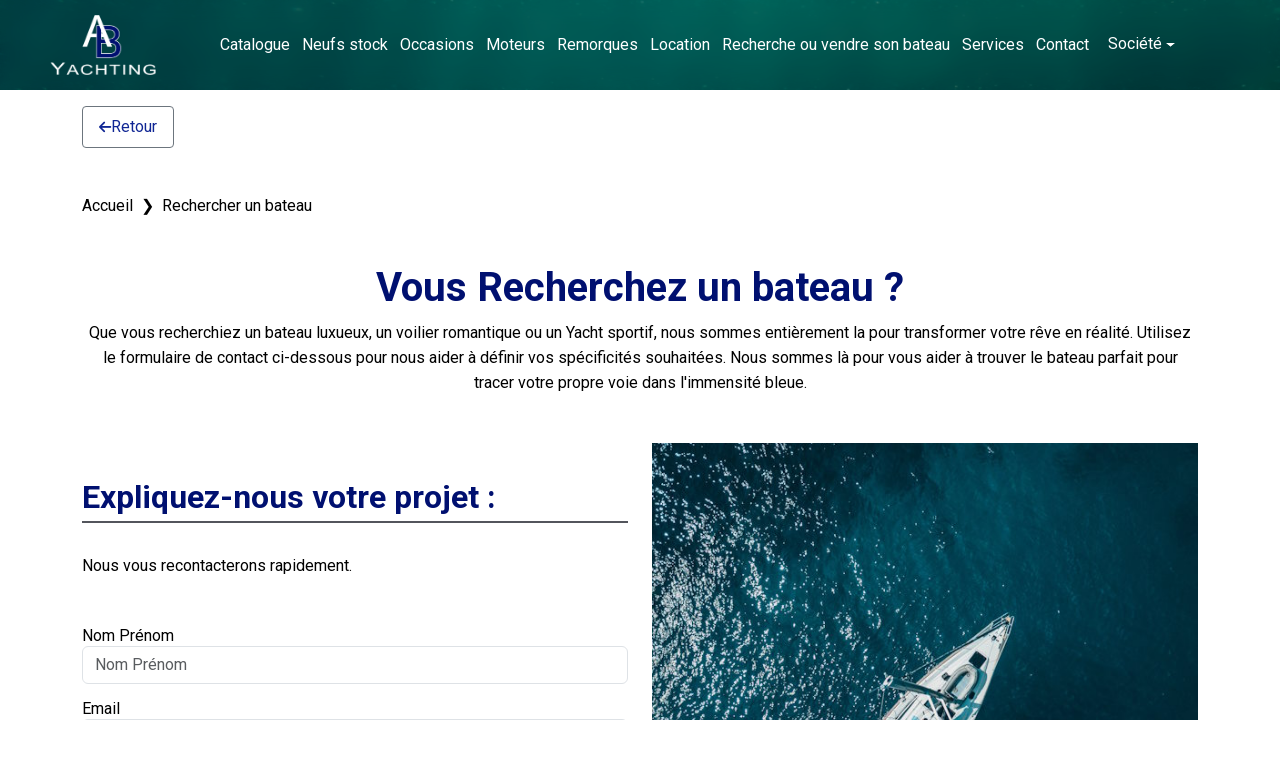

--- FILE ---
content_type: text/html; charset=utf-8
request_url: https://www.abyachting.eu/rechercher-un-bateau
body_size: 17432
content:
<!DOCTYPE html>

<html lang="fr">

<head>
  <meta charset="utf-8" />
<link rel="canonical" href="https://www.ABYACHTING.eu/rechercher-un-bateau" />
<title>Rechercher un bateau - Ab yachting</title>
<meta name="description" content="AB YACHTING est distributeur BENETEAU depuis 1997 en Languedoc Roussillon.  Le siège social est Basé à Port-Leucate (11)  Nous sommes concessionnaire BENETEAU pour la zone de LE BARCARES (66), PORT LEUCATE (11), GRUISSAN (11), NARBONNE PLAGE (11). Spécialiste de la vente de bateaux neufs et occasions, nous effectuons :  Entretien Service Après-Vente Stationnement à terre Réparations toutes marques  Nous sommes également concessionnaire ZODIAC, EDGEWATER POWER BOATS, SUZUKI MARINE, et MERCURY.      Devis détaillé, reprise possible, dépot-vente, possibilité place de port, bénéficiez d&#39;un financement sur-mesure.  Une équipe de professionnels à votre service." />





<link rel="shortcut icon" href="img/favicon.ico" />
<meta name="msapplication-TileColor" content="#da532c">
<meta name="theme-color" content="#ffffff">

<script src="https://code.jquery.com/jquery-3.7.1.min.js" integrity="sha256-/JqT3SQfawRcv/BIHPThkBvs0OEvtFFmqPF/lYI/Cxo=" crossorigin="anonymous"></script>

<link rel="preconnect" href="https://fonts.googleapis.com">
<link rel="preconnect" href="https://fonts.gstatic.com" crossorigin>
<link href="https://fonts.googleapis.com/css2?family=Roboto:wght@300;400;500;700&display=swap" rel="stylesheet">


<meta name="viewport" content="width=device-width, initial-scale=1.0, minimum-scale=0.5, maximum-scale=3.0">
<link href="https://cdn.jsdelivr.net/npm/bootstrap@5.3.2/dist/css/bootstrap.min.css" rel="stylesheet preload" integrity="sha384-T3c6CoIi6uLrA9TneNEoa7RxnatzjcDSCmG1MXxSR1GAsXEV/Dwwykc2MPK8M2HN" crossorigin="anonymous">
<script src="https://cdn.jsdelivr.net/npm/bootstrap@5.3.2/dist/js/bootstrap.bundle.min.js" integrity="sha384-C6RzsynM9kWDrMNeT87bh95OGNyZPhcTNXj1NW7RuBCsyN/o0jlpcV8Qyq46cDfL" crossorigin="anonymous" defer></script>
<link rel="stylesheet preload" href="https://cdn.jsdelivr.net/npm/bootstrap-icons@1.3.0/font/bootstrap-icons.css">
<link rel="stylesheet" href="https://cdnjs.cloudflare.com/ajax/libs/font-awesome/6.5.1/css/all.min.css" integrity="sha512-DTOQO9RWCH3ppGqcWaEA1BIZOC6xxalwEsw9c2QQeAIftl+Vegovlnee1c9QX4TctnWMn13TZye+giMm8e2LwA==" crossorigin="anonymous" referrerpolicy="no-referrer" />
<link rel="stylesheet" href="https://cdnjs.cloudflare.com/ajax/libs/animate.css/4.1.1/animate.min.css" />
<style>
  /* Système typographique harmonieux basé sur Roboto */

/* Variables pour les tailles de police */
:root {
  --font-xs: 0.75rem;
  /* 12px */
  --font-sm: 0.875rem;
  /* 14px */
  --font-base: 1rem;
  /* 16px */
  --font-md: 1.125rem;
  /* 18px */
  --font-lg: 1.25rem;
  /* 20px */
  --font-xl: 1.5rem;
  /* 24px */
  --font-2xl: 2rem;
  /* 32px */
  --font-3xl: 2.5rem;
  /* 40px */
}

/* Styles de base */
body {
  font-family: 'Roboto', sans-serif;
  line-height: 1.5;
  font-weight: 400;
}



.actualite img:first-of-type {
  width: auto;
  max-height: 500px !important;
  margin: 0 auto;
  padding-top: 40px;
}

/* Hiérarchie des titres */
h1 {
  font-weight: 700;
  line-height: 1.2;
}

h2 {
  font-weight: 700;
  line-height: 1.25;
}

h3 {
  font-weight: 500;
  line-height: 1.3;
}

h4 {
  font-weight: 500;
  line-height: 1.4;
}

/* Textes */
p {

  line-height: 1.6;
}

.text-small {}

.text-xs {}

/* Classes utilitaires pour les poids de police */
.font-light {
  font-weight: 300;
}

.font-regular {
  font-weight: 400;
}

.font-medium {
  font-weight: 500;
}

.font-bold {
  font-weight: 700;
}

.annonces .prix {
  color: #000 !important;

}

.annonces td {
  color: #000 !important;
}


.btn-primary {
  background: #001070 !important;
  border: none !important;
  color: white !important;
}

.text-primary {
  color: #001070 !important;
}

.bg-primary {
  background: #001070 !important;
}

.btn-annonce {
  padding: 5px;

  position: absolute;
  width: 87%;
  background: #001070 !important;
  margin: 0 auto;
  display: table;
  text-align: center;
  left: 18px;
  bottom: -18px;
  border-radius: 10px !important;
  border: none !important;
}

.carac li {
  background: transparent !important;
}

.carac li:nth-child(2n) {
  background-color: #333333 !important;
}

/*=============================*/
/*ILUSTRATION*/

.ilustration-div-neuf {
  background: url('/img/ilustration2.jpg') center !important;
}

.ilustration-div-occ {
  background: url('/img/ilustration4.jpg') center !important;
}

.ilustration-div-place {
  background: url('/img/ilustration3.jpg') center !important;
}

.ilustration-div {
  display: flex;
  align-items: center;
  justify-content: center;
  background: url('/img/ilustration.jpg');
  background-position: center;
  height: 500px;
  max-width: 500px;
  background-size: cover;
  position: relative;
}

.back-to-top {
  width: auto !important;
  padding: 10px !important;
}


.btn-hover {
  background: #ffffffaa !important;
  color: black !important;
}

.ilustration-cadre-hover {
  width: 80% !important;
  height: 80% !important;
  top: 10% !important;
  left: 10% !important;
  background: #00000055 !important;

}

.ilustration-cadre {
  padding: 30px;
  width: 90%;
  height: 90%;
  position: absolute;
  top: 5%;
  left: 5%;
  border: white 2px solid;
  z-index: 0;
  transition: all 500ms;
}

.ilustration-in span {}

.ilustration-in .btn-home {
  border: 1px solid white;
  color: white;
  padding: 15px;
  margin: 30px;
  text-transform: uppercase;

  font-weight: 300;
  background: #00000055;
}

.ilustration-in {
  text-align: center;
  color: white;

  font-weight: 300;
  text-transform: uppercase;
  z-index: 2;
}


/*=============================*/


.nav-link.active {
  text-decoration: underline 2px white;
  text-underline-offset: 8px;
  color: white;
}

.navbar-nav .nav-link.active,
.navbar-nav .nav-link.show {
  color: white;
}

.breadcrumb a {
  color: #000000;
}

.breadcrumb a:hover {
  color: #777777;
}

.breadcrumb-item {
  color: #000000;
}


.breadcrumb-item+.breadcrumb-item::before {
  content: '❯' !important;
  color: #000000
}

.marque-in {
  padding: 15px;
}

.actu-in {
  min-height: 487px;
  padding: 30px 10px 10px 10px;
  background-color: #ffffff;
  border-radius: 10px;
  color: #000000;
}

.carac li:nth-child(2n) {
  background-color: #EEEEEE !important;
}

.detail {
  color: #000000;
}

.actu-text small {
  display: none;
}

.actu-text {
  padding: 20px;
  overflow: hidden;
  text-align: justify;
  min-height: auto !important;
}

.color-prim {
  color: #192d6a;
}

.fond-gris {
  background: #09121d0d;
  padding: 25px 0 20px 0;
}

.telephone {
  display: none !important;
}

.navbar-toggler {
  background: #909093;
}





.fond1 {
  background: aliceblue;
}


.mb-50 {
  margin-bottom: 100px;
}

.mt-50 {
  margin-top: 100px;
}

.my-50 {
  margin: 100px 0;
}








.btn-nav {
  background-color: #55a3f8 !important;
  padding: 10px 15px !important;
  color: white !important;
  border-radius: 20px !important;
  display: inline;

  text-transform: uppercase !important;
}






.ico-home {
  position: relative;
  top: -13px;
  margin-left: 53px;
}




.header a {
  color: #000000;
}

.header p {
  color: #000000;
}





.header i {
  margin-bottom: 5px;
}

hr {
  border: none;
  border-color: white;
  height: 3px;
  background: white;
  color: white;
  margin-top: 0;
  opacity: 1;
}



.bg-light {
  background-color: transparent !important;
}

@media (min-width: 992px) {
  .navbar-expand-lg .navbar-nav .nav-link {
    padding-right: .5rem;
    padding-left: .5rem;
  }
}

.nav-link {
  color: white;
}

.nav-link a {
  color: white;
}

.dropdown-toggle:hover {
  color: white;
}

.fixed {
  position: absolute;
  top: 0;
  left: 0;
  z-index: 9;
  width: 100%;
  background: linear-gradient(0deg, rgba(0, 0, 0, 0) 0%, rgba(0, 0, 0, 0.4) 30%, rgba(0, 0, 0, 0.6) 100%) !important;
  padding-bottom: 85px;
}

.fixed i {}




a {
  text-decoration: none;
  color: #eeeeee;
}

.centered {
  display: table;
  margin: 0 auto;
}

.contact .form-group {
  margin-bottom: 15px;
}

.dropdown-item {
  color: black !important;
}

.box-contact .btn {
  background-color: #c2b59d;
  color: black;
}

.box-contact {
  background-color: #00000055 !important;
}


/* MOBIL ================================== */
/* MOBIL ================================== */

@media screen and (max-width: 961px) {
  .mt-5-m {
    margin-top: 35px;
  }
}

/* OLD ================================== */
/* OLD ================================== */


/*--------------------------------------------------------------------------
	General Style
--------------------------------------------------------------------------*/
body {
  background: #ffffff !important;
}

.section {
  padding: 30px 10px;
  -webkit-transform: translateZ(0);
  -moz-transform: translateZ(0);
  -o-transform: translateZ(0);
  -ms-transform: translateZ(0);
  transform: translateZ(0);
}

.section-white {
  background: #FFF;
}

.section .container:first-child h1,
.section .container:first-child h2,
.section .container:first-child h3 {
  margin-top: 0;
  font-weight: 700;
}

.input-micro {
  width: 50px;
  margin-bottom: 0 !important;
}

textarea:focus,
input[type="text"]:focus,
input[type="password"]:focus,
input[type="datetime"]:focus,
input[type="datetime-local"]:focus,
input[type="date"]:focus,
input[type="month"]:focus,
input[type="time"]:focus,
input[type="week"]:focus,
input[type="number"]:focus,
input[type="email"]:focus,
input[type="url"]:focus,
input[type="search"]:focus,
input[type="tel"]:focus,
input[type="color"]:focus,
.uneditable-input:focus {
  border-color: rgba(79, 141, 179, 0.8);
  outline: 0;
  outline: thin dotted \9;
  /* IE6-9 */
  -webkit-box-shadow: inset 0 1px 1px rgba(0, 0, 0, .075), 0 0 8px rgba(79, 141, 179, 0.6);
  -moz-box-shadow: inset 0 1px 1px rgba(0, 0, 0, .075), 0 0 8px rgba(79, 141, 179, 0.6);
  box-shadow: inset 0 1px 1px rgba(0, 0, 0, .075), 0 0 8px rgba(79, 141, 179, 0.6);
  color: inset 0 1px 1px rgba(0, 0, 0, .075), 0 0 8px rgba(79, 141, 179, 0.6);
}

ul.no-list-style {
  list-style-type: none;
  margin-left: 0;
}

ul.no-list-style li {
  line-height: 28px;
}

div[class*="span"] {
  -webkit-transition: all .4s linear;
  -moz-transition: all .4s linear;
  -o-transition: all .4s linear;
  -ms-transition: all .4s linear;
  transition: all .4s linear;
}

/*--------------------------------------------------------------------------
	Typography Style
--------------------------------------------------------------------------*/
body {
  font-family: 'Roboto', Arial, Helvetica, sans-serif;

  line-height: 20px;
  color: #000000;
}


h1,
h2,
h3,
h4,
h5,
h6 {
  color: #001070 !important;
}

.index h1,
.index h2,
.index h3,
.index h4,
.index h5,
.index h6 {
  color: white !important;
}

h1 {
  font-weight: 800;
}

h2 {
  color: #fff;

  border-bottom: 2px solid #53555c;
  line-height: 1.5em;
  margin: 30px 0;
  /*padding-left: 10px;*/
}

h3 {
  color: #CDCDCD;

}

h4 {
  color: #E0E0E0;
  margin-bottom: 10px;
}

a {
  color: #ABB8D0;
}

a:hover {
  color: #B5B7BB;
}

/*--------------------------------------------------------------------------
+	Services Style
--------------------------------------------------------------------------*/
/* Multicolumn */
.service-wrapper {
  background: #FFF;
  margin: 20px 10px;
  text-align: center;
  padding: 30px 20px;
  -webkit-border-radius: 5px;
  -webkit-background-clip: padding-box;
  -moz-border-radius: 5px;
  -moz-background-clip: padding;
  border-radius: 5px;
  background-clip: padding-box;
  -webkit-box-shadow: 0 0 3px #999;
  -moz-box-shadow: 0 0 3px #999;
  box-shadow: 0 0 3px #999;
  color: 0 0 3px #999;
}

.service-wrapper h3 {

  margin: 10px 0 !important;
}

.service-wrapper p {
  margin-top: 0;
}

/* Row */
.service-wrapper-row {
  padding: 10px 0;
}

.service-wrapper-row h3 {
  padding-top: 15px;
}

.service-wrapper-row .service-image {
  padding-top: 15px;
  text-align: center;
}

.service-wrapper-row .service-image img {
  max-width: 80%;
  vertical-align: bottom;
  bottom: 0;
  border: 7px solid #FFF;
  -webkit-border-radius: 5px;
  -webkit-background-clip: padding-box;
  -moz-border-radius: 5px;
  -moz-background-clip: padding;
  border-radius: 5px;
  background-clip: padding-box;
  -webkit-box-shadow: 0 0 8px #999;
  -moz-box-shadow: 0 0 8px #999;
  box-shadow: 0 0 8px #999;
  color: 0 0 8px #999;
}

/*--------------------------------------------------------------------------
+	Pricing Table Style
--------------------------------------------------------------------------*/
.pricing-plan {
  float: left;
  text-align: center;
  background: #fafafa;
  position: relative;
  width: 48%;
  margin: 10px 1% 10px 0;
  padding: 20px;
  -webkit-border-radius: 7px;
  -webkit-background-clip: padding-box;
  -moz-border-radius: 7px;
  -moz-background-clip: padding;
  border-radius: 7px;
  background-clip: padding-box;
  -webkit-box-sizing: border-box;
  -moz-box-sizing: border-box;
  box-sizing: border-box;
  -webkit-box-shadow: 0 1px 8px rgba(0, 0, 0, 0.4);
  -moz-box-shadow: 0 1px 8px rgba(0, 0, 0, 0.4);
  box-shadow: 0 1px 8px rgba(0, 0, 0, 0.4);
  color: 0 1px 8px rgba(0, 0, 0, 0.4);
  -webkit-transition: -webkit-box-shadow .25s linear;
  -moz-transition: -moz-box-shadow .25s linear;
  -o-transition: box-shadow .25s linear;
  -ms-transition: box-shadow .25s linear;
  transition: box-shadow .25s linear;
}

.pricing-plan:hover {
  -webkit-box-shadow: 0 0 8px #333;
  -moz-box-shadow: 0 0 8px #333;
  box-shadow: 0 0 8px #333;
  color: 0 0 8px #333;
  z-index: 5;
}

.pricing-plan .pricing-plan-title {
  position: relative;
  margin: -20px -10px 20px;
  padding: 20px;
  line-height: 1;
  font-weight: bold;
  color: #595f6b;
  border-bottom: 1px dashed #d2d2d2;
}

.pricing-plan .pricing-plan-title:before {
  content: '';
  position: absolute;
  bottom: -1px;
  left: 0;
  right: 0;
  height: 1px;
  background-size: 3px 1px;
  background-image: url([data-uri]);
  background-image: -moz-linear-gradient(left, white, white 33%, #d2d2d2 34%, #d2d2d2);
  background-image: -webkit-linear-gradient(left, white, white 33%, #d2d2d2 34%, #d2d2d2);
  background-image: -o-linear-gradient(left, white, white 33%, #d2d2d2 34%, #d2d2d2);
  background-image: linear-gradient(to right, white, white 33%, #d2d2d2 34%, #d2d2d2);
}

.pricing-plan .pricing-plan-price {
  margin: 0 auto 20px;
  width: 90px;
  height: 90px;
  line-height: 90px;
  font-weight: bold;
  color: white;
  background: #595f6b;
  -webkit-border-radius: 45px;
  -webkit-background-clip: padding-box;
  -moz-border-radius: 45px;
  -moz-background-clip: padding;
  border-radius: 45px;
  background-clip: padding-box;
}

.pricing-plan .pricing-plan-price span {
  font-weight: normal;
  color: rgba(255, 255, 255, 0.9);
}

.pricing-plan .pricing-plan-features {
  margin-bottom: 20px;
  margin-left: 0;
  padding: 0;
  line-height: 2;
  color: #999;
  text-align: center;
  list-style-type: none;
}

.pricing-plan .pricing-plan-features li strong {
  font-weight: bold;
  color: #888;
}

.pricing-plan .pricing-plan-promote {
  margin: 0;
  padding: 40px 20px;
  background-color: white;
  border-width: 2px;
  -webkit-border-radius: 7px;
  -webkit-background-clip: padding-box;
  -moz-border-radius: 7px;
  -moz-background-clip: padding;
  border-radius: 7px;
  background-clip: padding-box;
  z-index: 4;
}

.ribbon-wrapper {
  width: 85px;
  height: 88px;
  overflow: hidden;
  position: absolute;
  top: 0;
  right: 0;
}

.price-ribbon {
  font: bold 0.938rem Sans-Serif;
  /* 15px */
  color: #333;
  text-align: center;
  text-shadow: rgba(255, 255, 255, 0.5) 0px 1px 0px;
  position: relative;
  padding: 7px 0;
  left: -5px;
  top: 15px;
  width: 120px;
  background-color: #FFF;
  color: #6a6340;
  -webkit-transform: rotate(45deg);
  -moz-transform: rotate(45deg);
  -o-transform: rotate(45deg);
  -ms-transform: rotate(45deg);
  transform: rotate(45deg);
  -webkit-box-shadow: 0px 0px 3px rgba(0, 0, 0, 0.3);
  -moz-box-shadow: 0px 0px 3px rgba(0, 0, 0, 0.3);
  box-shadow: 0px 0px 3px rgba(0, 0, 0, 0.3);
  color: 0px 0px 3px rgba(0, 0, 0, 0.3);
}

.ribbon-green {
  background-color: #BFDC7A;
}

.ribbon-blue {
  background-color: #5ACBFF;
}

.ribbon-orange {
  background-color: #FF9542;
}

.ribbon-red {
  background-color: #FF7373;
}

@media (min-width: 768px) {
  .pricing-plan {
    width: 25%;
    margin: 20px 0;
    padding: 20px;
    -webkit-border-radius: 0;
    -webkit-background-clip: padding-box;
    -moz-border-radius: 0;
    -moz-background-clip: padding;
    border-radius: 0;
    background-clip: padding-box;
  }

  .pricing-plan:first-child {
    -webkit-border-top-left-radius: 7px;
    -moz-border-radius-topleft: 7px;
    border-top-left-radius: 7px;
    -webkit-border-bottom-left-radius: 7px;
    -webkit-background-clip: padding-box;
    -moz-border-radius-bottomleft: 7px;
    -moz-background-clip: padding;
    border-bottom-left-radius: 7px;
    background-clip: padding-box;
  }

  .pricing-plan:last-child {
    border-width: 2px;
    -webkit-border-top-right-radius: 7px;
    -moz-border-radius-topright: 7px;
    border-top-right-radius: 7px;
    -webkit-border-bottom-right-radius: 7px;
    -webkit-background-clip: padding-box;
    -moz-border-radius-bottomright: 7px;
    -moz-background-clip: padding;
    border-bottom-right-radius: 7px;
    background-clip: padding-box;
  }

  .pricing-plan-promote {
    background: #fff;
    padding: 40px;
    margin-top: 0;
    -webkit-border-radius: 7px;
    -webkit-background-clip: padding-box;
    -moz-border-radius: 7px;
    -moz-background-clip: padding;
    border-radius: 7px;
    background-clip: padding-box;
    z-index: 4;
  }
}

/*--------------------------------------------------------------------------
+	Contact Us Style
--------------------------------------------------------------------------*/
#contact-us-map {
  height: 490px;
  -webkit-box-shadow: inset 0 1px #fff, 0 0 8px #c8cfe6;
  -moz-box-shadow: inset 0 1px #fff, 0 0 8px #c8cfe6;
  box-shadow: inset 0 1px #fff, 0 0 8px #c8cfe6;
  color: inset 0 1px #fff, 0 0 8px #c8cfe6;
}

.contact-us-details {
  margin: 20px 0;

  color: #FFF;
}

/*--------------------------------------------------------------------------
+	Video Wrapper Style
--------------------------------------------------------------------------*/
.video-wrapper {
  -webkit-box-shadow: 0 0 5px #000;
  -moz-box-shadow: 0 0 5px #000;
  box-shadow: 0 0 5px #000;
  color: 0 0 5px #000;
  margin: 20px 0;
}

/*--------------------------------------------------------------------------
+	Call to Action Bar Style
--------------------------------------------------------------------------*/
.calltoaction-wrapper {
  text-align: center;
}

.calltoaction-wrapper h3 {
  display: inline-block;
  line-height: 36px;
  margin-right: 10px;
  margin-bottom: 0;
}

.calltoaction-wrapper a {
  vertical-align: top;
}

/*--------------------------------------------------------------------------
+	Testimonials Style
--------------------------------------------------------------------------*/
.testimonial blockquote {
  margin: 0;
  padding: 0;
  border-left: none;
}

.testimonial blockquote p {

  margin-bottom: 20px;
  line-height: 1.5;
}

.testimonial .testimonial-bubble {
  text-align: justify;
  -webkit-border-radius: 4px;
  -webkit-background-clip: padding-box;
  -moz-border-radius: 4px;
  -moz-background-clip: padding;
  border-radius: 4px;
  background-clip: padding-box;
  padding: 0 20px 20px 20px;
  margin: 35px 10px 20px 10px;
  background: #FFF;
  position: relative;
  -webkit-box-sizing: border-box;
  -moz-box-sizing: border-box;
  box-sizing: border-box;
  -webkit-box-shadow: inset 0 1px #fff, 0 1px 2px #c8cfe6;
  -moz-box-shadow: inset 0 1px #fff, 0 1px 2px #c8cfe6;
  box-shadow: inset 0 1px #fff, 0 1px 2px #c8cfe6;
  color: inset 0 1px #fff, 0 1px 2px #c8cfe6;
}

.testimonial .testimonial-bubble::before {
  background-color: #FFF;
  content: "\00a0";
  display: block;
  height: 20px;
  width: 20px;
  top: -10px;
  left: 45%;
  position: relative;
  -webkit-transform: rotate(45deg);
  -moz-transform: rotate(45deg);
  -o-transform: rotate(45deg);
  -ms-transform: rotate(45deg);
  transform: rotate(45deg);
}

.testimonial .author-photo {
  text-align: center;
}

.testimonial .author-photo img {
  margin: auto;
  border: 5px solid #FFF;
  -webkit-border-radius: 100px;
  -webkit-background-clip: padding-box;
  -moz-border-radius: 100px;
  -moz-background-clip: padding;
  border-radius: 100px;
  background-clip: padding-box;
  -webkit-box-shadow: inset 0 1px #fff, 0 1px 2px #c8cfe6;
  -moz-box-shadow: inset 0 1px #fff, 0 1px 2px #c8cfe6;
  box-shadow: inset 0 1px #fff, 0 1px 2px #c8cfe6;
  color: inset 0 1px #fff, 0 1px 2px #c8cfe6;
}

.testimonial .author-info {
  font-weight: 400;

}

/*--------------------------------------------------------------------------
+	Clients Logos Style
--------------------------------------------------------------------------*/
.clients-logo-wrapper img {
  max-width: 100%;
}

/*--------------------------------------------------------------------------
+	News Style
--------------------------------------------------------------------------*/
.featured-news .caption,
.latest-news .caption {
  padding: 10px 0 0 0;
}

.featured-news .caption a,
.latest-news .caption a {

  font-weight: 600;
  color: #535b60;
}

.featured-news .intro,
.latest-news .intro {
  padding-bottom: 10px;

}

.featured-news .intro a,
.latest-news .intro a {
  white-space: nowrap;
}

.featured-news .date,
.latest-news .date {

  color: #999;
}

.featured-news img,
.latest-news img {
  max-width: 100%;
  margin: 10px 0 10px 0;
  -webkit-border-radius: 5px;
  -webkit-background-clip: padding-box;
  -moz-border-radius: 5px;
  -moz-background-clip: padding;
  border-radius: 5px;
  background-clip: padding-box;
  -webkit-box-shadow: inset 0 1px #fff, 0 0 8px #c8cfe6;
  -moz-box-shadow: inset 0 1px #fff, 0 0 8px #c8cfe6;
  box-shadow: inset 0 1px #fff, 0 0 8px #c8cfe6;
  color: inset 0 1px #fff, 0 0 8px #c8cfe6;
}

/*--------------------------------------------------------------------------
+	Frequently Asked Questions Style
--------------------------------------------------------------------------*/
.faq-wrapper h3 {
  margin-top: 20px !important;
}

.faq-wrapper .accordion-inner {
  margin: 10px 0 10px 20px;
  padding: 0 10px;

}

.faq-wrapper .accordion-inner .answer {
  font-weight: 600;
}

/*--------------------------------------------------------------------------
+	Blog Style
--------------------------------------------------------------------------*/
/* Posts List */
.blog-post {
  background: #FFF;
  position: relative;
  margin: 20px 0;
  border: 7px solid #FFF;
  -webkit-border-radius: 5px;
  -webkit-background-clip: padding-box;
  -moz-border-radius: 5px;
  -moz-background-clip: padding;
  border-radius: 5px;
  background-clip: padding-box;
  -webkit-box-shadow: inset 0 1px #fff, 0 0 8px #c8cfe6;
  -moz-box-shadow: inset 0 1px #fff, 0 0 8px #c8cfe6;
  box-shadow: inset 0 1px #fff, 0 0 8px #c8cfe6;
  color: inset 0 1px #fff, 0 0 8px #c8cfe6;
}

.blog-post img {
  max-width: 100%;
}

.blog-post .post-info {
  background: #000;
  background: rgba(0, 0, 0, 0.6);
  color: #FFF;
  line-height: 1.2;
  position: absolute;
  padding: 5px;
  left: 10px;
  top: 10px;
  -webkit-border-radius: 5px;
  -webkit-background-clip: padding-box;
  -moz-border-radius: 5px;
  -moz-background-clip: padding;
  border-radius: 5px;
  background-clip: padding-box;
}

.blog-post .post-comments-count {
  text-align: center;
}

.post-info .post-comments-count {
  padding-top: 5px;
}

.post-info .post-comments-count i {
  margin-right: 5px;
}

.post-info .post-comments-count a {
  color: #FFF;
}

.post-info .post-date .date {

  font-weight: 600;
}

.post-title h3 {

  border-bottom: 1px dotted #828282;
  margin: 0 20px;
  padding-top: 10px;
}

.post-title h3 a {
  color: #535b60;
}

.post-summary {
  margin: 10px 20px;
}

.post-summary p {
  color: #828282;

  text-align: justify;
}

.post-more {
  text-align: right;
  padding: 0 20px 20px 0;
}

/* Single Post */
.blog-single-post {
  padding: 10px 30px;
}

.single-post-title h3 {

  margin: 0;
}

.single-post-info {
  margin-bottom: 20px;
  padding-bottom: 10px;
  border-bottom: 1px dotted #828282;
}

.single-post-info i {
  color: #333;
  margin-right: 5px;
}

.single-post-image {
  text-align: center;
}

.single-post-image img {
  -webkit-box-shadow: 0 0 5px #000;
  -moz-box-shadow: 0 0 5px #000;
  box-shadow: 0 0 5px #000;
  color: 0 0 5px #000;
}

.single-post-content {
  margin: 30px 0 20px 0;
  padding-bottom: 20px;
  border-bottom: 2px dotted #CCC;
}

.single-post-content p {
  color: #828282;

  text-align: justify;
}

.post-comments {
  list-style-type: none;
  margin-left: 0;
  margin-bottom: 40px;
  padding: 0;
}

.post-comments ul {
  list-style-type: none;
  margin-left: 30px;
  padding: 0;
}

.comment-wrapper p {
  margin: 0;
  position: relative;
  border: 1px solid #CCC;
  padding: 10px;
  margin-bottom: 10px;
  -webkit-border-radius: 3px;
  -webkit-background-clip: padding-box;
  -moz-border-radius: 3px;
  -moz-background-clip: padding;
  border-radius: 3px;
  background-clip: padding-box;
}

.comment-author {

  font-weight: 600;
  margin-bottom: 10px;
}

.comment-author img {
  max-width: 50px;
  -webkit-border-radius: 25px;
  -webkit-background-clip: padding-box;
  -moz-border-radius: 25px;
  -moz-background-clip: padding;
  border-radius: 25px;
  background-clip: padding-box;
  margin-right: 10px;
}

.comment-date {

  margin-right: 20px;
}

.comment-actions {
  text-align: right;
  opacity: 0.6;
  -webkit-transition: opacity .25s linear;
  -moz-transition: opacity .25s linear;
  -o-transition: opacity .25s linear;
  -ms-transition: opacity .25s linear;
  transition: opacity .25s linear;
}

.comment-actions:hover {
  text-align: right;
  opacity: 1;
}

.comment-actions i {
  color: #333;
}

.comment-reply-btn {
  margin-left: 10px;
}

.blog-sidebar h4 {
  margin-top: 20px;
  font-weight: 700;
}

.blog-sidebar h4:first-child {
  margin-top: 0;
}

.blog-sidebar ul {
  list-style-type: none;
  margin-left: 0;
  padding: 0;
}

.blog-sidebar .recent-posts li,
.blog-sidebar .blog-categories li {
  padding: 5px 20px 5px 0;
  border-top: 1px solid #D5D5D5;
}

.blog-sidebar .recent-posts li:last-child,
.blog-sidebar .blog-categories li:last-child {
  border-bottom: 1px solid #D5D5D5;
}

.blog-sidebar .recent-posts a,
.blog-sidebar .blog-categories a {
  color: #535b60;
}

/*--------------------------------------------------------------------------
+	E-commerce Style
--------------------------------------------------------------------------*/
.shop-item {
  position: relative;
  background: #FFF;
  padding-bottom: 10px;
  margin-top: 20px;
  margin-bottom: 10px;
  border: 8px solid #FFF;
  -webkit-border-radius: 5px;
  -webkit-background-clip: padding-box;
  -moz-border-radius: 5px;
  -moz-background-clip: padding;
  border-radius: 5px;
  background-clip: padding-box;
  -webkit-box-shadow: inset 0 1px #fff, 0 0 8px #c8cfe6;
  -moz-box-shadow: inset 0 1px #fff, 0 0 8px #c8cfe6;
  box-shadow: inset 0 1px #fff, 0 0 8px #c8cfe6;
  color: inset 0 1px #fff, 0 0 8px #c8cfe6;
}

.shop-item img {
  /*max-width: 100%;*/
  min-height: 186px
}

.shop-item .image {
  text-align: center;
}

.shop-item .title {
  padding: 20px 0 10px;
}

.shop-item .title h3 {

  margin: 0 10px;
  text-align: center;
}

.shop-item .title h3 a {
  color: #535b60;
  text-transform: uppercase;
}

.shop-item .colors {
  text-align: center;
  margin-bottom: 10px;
}

.shop-item .colors span {
  display: inline-block;
  *display: inline;
  width: 8px;
  height: 8px;
  border-width: 1px;
  border-style: solid;
  margin: 2px;
}

.shop-item .price {
  color: #535b60;

  text-align: center;
  margin-bottom: 10px;
  font-weight: 600;
  -webkit-border-radius: 7px;
  -webkit-background-clip: padding-box;
  -moz-border-radius: 7px;
  -moz-background-clip: padding;
  border-radius: 7px;
  background-clip: padding-box;
}

.shop-item .price .price-was {
  color: #A7A7A7;

  text-decoration: line-through;
}

.shop-item .description {
  color: #828282;

  text-align: justify;
  margin: 0 10px;
}

.shop-item .description p {
  border-top: 1px solid #ECECEC;
  padding: 10px;
  margin: 0;
}

.shop-item .actions {
  border-top: 1px solid #ECECEC;
  margin: 0 10px;
  padding-top: 20px;
  text-align: center;
}

.shop-item .actions span {

  white-space: nowrap;
}

.colors {
  text-align: center;
  margin-bottom: 10px;
}

.colors span {
  display: inline-block;
  *display: inline;
  width: 8px;
  height: 8px;
  border-width: 1px;
  border-style: solid;
  margin: 2px;
}

span.color-white {
  background-color: #D7D7CF;
  border-color: #c0c0b3;
}

span.color-black {
  background-color: #000;
  border-color: #000000;
}

span.color-blue {
  background-color: #073A52;
  border-color: #031923;
}

span.color-orange {
  background-color: #D56E1D;
  border-color: #a85717;
}

span.color-green {
  background-color: #5C6632;
  border-color: #3d4421;
}

span.color-red {
  background-color: #DA1111;
  border-color: #ab0d0d;
}

/*--------------------------------------------------------------------------
+	Product Details Page Style
--------------------------------------------------------------------------*/
.product-image-large {
  border: 8px solid #FFF;
  text-align: center;
  margin-bottom: 10px;
  -webkit-border-radius: 5px;
  -webkit-background-clip: padding-box;
  -moz-border-radius: 5px;
  -moz-background-clip: padding;
  border-radius: 5px;
  background-clip: padding-box;
  -webkit-box-shadow: inset 0 1px #fff, 0 0 8px #c8cfe6;
  -moz-box-shadow: inset 0 1px #fff, 0 0 8px #c8cfe6;
  box-shadow: inset 0 1px #fff, 0 0 8px #c8cfe6;
  color: inset 0 1px #fff, 0 0 8px #c8cfe6;
}

.product-image-large img {
  max-width: 100%;
}

.product-details h4,
.product-details h5 {
  font-weight: 700;
}

.product-details h4 {
  margin-bottom: 20px;
}

.product-details h5 {
  margin-top: 20px;
}

.product-details .price {

  font-weight: 700;
  text-align: left;
  padding: 5px;
  background: rgba(255, 255, 255, 0.6);
  display: inline;
  -webkit-border-radius: 5px;
  -webkit-background-clip: padding-box;
  -moz-border-radius: 5px;
  -moz-background-clip: padding;
  border-radius: 5px;
  background-clip: padding-box;
}

.product-details .price-was {
  text-decoration: line-through;

  font-weight: normal;
}

.product-details .shop-item-selections {
  width: 100%;
}

.product-details .shop-item-selections td {
  line-height: 36px;
}

.product-details .shop-item-selections td:first-child {
  width: 30%;
}

.product-details .choose-item-color span {
  display: inline-block;
  *display: inline;
  width: 10px;
  height: 10px;
  border-width: 1px;
  border-style: solid;
  margin-bottom: -1px;
  margin-right: 2px;
}

.product-details-nav {
  margin-top: 30px !important;
  margin-left: 0 !important;
}

.product-detail-info {
  background: #fff;
  border-top: 0;
  border-left: 1px;
  border-right: 1px;
  border-bottom: 1px;
  border-color: #ddd;
  border-style: solid;
  padding: 20px 30px;
}

.product-detail-info p,
.product-detail-info ul {}

.product-detail-info table {
  width: 100%;
}

.product-detail-info table td {

  width: 50%;
  line-height: 28px;
  border-bottom: 1px solid #E7E7E7;
}

.product-detail-info table td:first-child {
  font-weight: 600;
}

.product-detail-info table tr:last-child td {
  border-bottom: 0;
}

/*--------------------------------------------------------------------------
+	Shopping Cart Style
--------------------------------------------------------------------------*/
.shopping-cart {
  margin: 10px 0 0 0;
  width: 100%;
  border-collapse: separate;
  border-spacing: 0 10px;
}

.shopping-cart a {
  color: #535b60;
}

.shopping-cart tr {
  background: #FFF;
}

.shopping-cart td {
  padding: 10px;
}

.shopping-cart td:first-child {
  -webkit-border-radius: 5px 0 0 5px;
  -webkit-background-clip: padding-box;
  -moz-border-radius: 5px 0 0 5px;
  -moz-background-clip: padding;
  border-radius: 5px 0 0 5px;
  background-clip: padding-box;
  margin-left: 10px;
}

.shopping-cart td:last-child {
  -webkit-border-radius: 0 5px 5px 0;
  -webkit-background-clip: padding-box;
  -moz-border-radius: 0 5px 5px 0;
  -moz-background-clip: padding;
  border-radius: 0 5px 5px 0;
  background-clip: padding-box;
  margin-right: 10px;
}

.shopping-cart .image,
.shopping-cart .image img {
  max-width: 150px;
}

.shopping-cart .title {}

.shopping-cart .feature {}

.shopping-cart .color span {
  display: inline-block;
  *display: inline;
  width: 8px;
  height: 8px;
  border-width: 1px;
  border-style: solid;
}

.shopping-cart .quantity {
  width: 80px;
}

.shopping-cart .price {
  color: #535b60;

  width: 80px;
  text-align: center;
}

.shopping-cart .actions {
  width: 80px;
}

.shopping-cart .actions .btn {
  margin-bottom: 5px;
}

.cart-totals {
  margin: 20px 0 30px 0;
  border-top: 2px solid #535b60;

  line-height: 24px;
  text-align: right;
  width: 100%;
}

.cart-totals td {
  width: 150px;
  padding: 3px 0;
}

.cart-totals .cart-grand-total {}

@media (max-width: 500px) {
  .shopping-cart .image {
    display: none;
  }

  .cart-item-title {}
}

/*--------------------------------------------------------------------------
+	Products Slider Style
--------------------------------------------------------------------------*/
.products-slider .shop-item {
  border: 0;
  margin: 0;
  padding: 0;
  width: 25%;
  float: left;
  display: block;
  position: relative;
  -webkit-border-radius: 5px;
  -webkit-background-clip: padding-box;
  -moz-border-radius: 5px;
  -moz-background-clip: padding;
  border-radius: 5px;
  background-clip: padding-box;
  -webkit-box-shadow: inset 0 1px #fff, 0 0 8px #c8cfe6;
  -moz-box-shadow: inset 0 1px #fff, 0 0 8px #c8cfe6;
  box-shadow: inset 0 1px #fff, 0 0 8px #c8cfe6;
  color: inset 0 1px #fff, 0 0 8px #c8cfe6;
}

.products-slider .shop-item img {
  -webkit-border-radius: 5px 5px 0 0;
  -webkit-background-clip: padding-box;
  -moz-border-radius: 5px 5px 0 0;
  -moz-background-clip: padding;
  border-radius: 5px 5px 0 0;
  background-clip: padding-box;
}

.products-slider .shop-item .title h3 a {

  font-weight: 400;
}

.products-slider .shop-item .price {

  font-weight: 400;
  margin-bottom: 10px;
}

.products-slider .shop-item .actions {
  padding: 10px 0;
}

@media (max-width: 768px) {
  .products-slider .shop-item {
    width: 34%;
  }
}

@media (max-width: 479px) {
  .products-slider .shop-item {
    width: 100%;
  }
}

/*--------------------------------------------------------------------------
+	Events List Style
--------------------------------------------------------------------------*/
.events-list {
  width: 100%;

}

.events-list tr td {
  padding: 5px 20px 5px 0;
}

.events-list tr td:last-child {
  padding: 5px 0;
  text-align: right;
}

.events-list tr:hover .event-date {
  border-left: 5px solid #c2b4a2;
}

.events-list .event-date {
  margin: 3px 0;
  padding: 2px 10px;
  border-left: 5px solid #CFCFCF;
  -webkit-transition: all .25s linear;
  -moz-transition: all .25s linear;
  -o-transition: all .25s linear;
  -ms-transition: all .25s linear;
  transition: all .25s linear;
}

.events-list .event-date .event-day {
  color: #808080;

  font-weight: 600;
  text-align: center;
}

.events-list .event-date .event-month {
  color: #CFCFCF;

  font-weight: 600;
  text-align: center;
}

.events-list .event-date .event-venue,
.events-list .event-date .event-price {
  white-space: nowrap;
}

/*--------------------------------------------------------------------------
+	Jobs list Style
--------------------------------------------------------------------------*/
.jobs-list {
  width: 100%;
}

.jobs-list th {

  text-align: left;
  padding: 10px 0;
}

.jobs-list td {
  padding: 20px 20px 20px 0;
  border-top: 1px solid #E6E6E6;
}

.jobs-list tr:last-child td {
  border-bottom: 1px solid #E6E6E6;
}

.job-position a {
  color: #535b60;

}

.job-location,
.job-type {}

.join-us-promo blockquote {
  margin: 0;
  padding: 0;
  border-left: none;
}

.join-us-promo blockquote p {

  margin-bottom: 20px;
  line-height: 1.5;
}

.join-us-promo .author-info {
  font-weight: 400;

}

.join-us-promo .author-photo {
  text-align: center;
}

.join-us-promo .author-photo img {
  margin: auto;
  border: 5px solid #FFF;
  -webkit-border-radius: 70px;
  -webkit-background-clip: padding-box;
  -moz-border-radius: 70px;
  -moz-background-clip: padding;
  border-radius: 70px;
  background-clip: padding-box;
  -webkit-box-shadow: inset 0 1px #fff, 0 1px 2px #c8cfe6;
  -moz-box-shadow: inset 0 1px #fff, 0 1px 2px #c8cfe6;
  box-shadow: inset 0 1px #fff, 0 1px 2px #c8cfe6;
  color: inset 0 1px #fff, 0 1px 2px #c8cfe6;
}

.join-us-bubble {
  text-align: justify;
  -webkit-border-radius: 4px;
  -webkit-background-clip: padding-box;
  -moz-border-radius: 4px;
  -moz-background-clip: padding;
  border-radius: 4px;
  background-clip: padding-box;
  padding: 20px 20px 0 20px;
  margin-top: 30px;
  margin-bottom: 30px;
  background: #FFF;
  position: relative;
  -webkit-box-sizing: border-box;
  -moz-box-sizing: border-box;
  box-sizing: border-box;
  -webkit-box-shadow: inset 0 1px #fff, 0 0 4px #c8cfe6;
  -moz-box-shadow: inset 0 1px #fff, 0 0 4px #c8cfe6;
  box-shadow: inset 0 1px #fff, 0 0 4px #c8cfe6;
  color: inset 0 1px #fff, 0 0 4px #c8cfe6;
}

.join-us-bubble::after {
  background: #FFF;
  content: "\00a0";
  display: block;
  height: 20px;
  width: 20px;
  bottom: -10px;
  left: 45%;
  position: relative;
  -webkit-transform: rotate(45deg);
  -moz-transform: rotate(45deg);
  -o-transform: rotate(45deg);
  -ms-transform: rotate(45deg);
  transform: rotate(45deg);
  -webkit-box-shadow: inset 0 1px #fff, 1px 1px 1px #c8cfe6;
  -moz-box-shadow: inset 0 1px #fff, 1px 1px 1px #c8cfe6;
  box-shadow: inset 0 1px #fff, 1px 1px 1px #c8cfe6;
  color: inset 0 1px #fff, 1px 1px 1px #c8cfe6;
}

.job-details-wrapper p {
  text-align: justify;
}

/*--------------------------------------------------------------------------
+	Login/Register/Reset Password Forms Style
--------------------------------------------------------------------------*/
.basic-login {
  background: rgba(255, 255, 255, 0.8);
  padding: 20px 20px 10px 20px;
  -webkit-border-radius: 5px;
  -webkit-background-clip: padding-box;
  -moz-border-radius: 5px;
  -moz-background-clip: padding;
  border-radius: 5px;
  background-clip: padding-box;
  -webkit-box-shadow: inset 0 1px #fff, 0 0 4px #c8cfe6;
  -moz-box-shadow: inset 0 1px #fff, 0 0 4px #c8cfe6;
  box-shadow: inset 0 1px #fff, 0 0 4px #c8cfe6;
  color: inset 0 1px #fff, 0 0 4px #c8cfe6;
}

.basic-login form {
  margin: 0;
}

.basic-login label {
  line-height: 30px;

}

.basic-login input[type="checkbox"] {
  margin-top: 4px;
}

.social-login p {
  text-align: center;

  font-style: italic;
  padding: 20px 0;
}

.social-login .social-login-buttons {
  text-align: center;
}

.social-login .social-login-buttons a {
  position: relative;
  display: inline-block;
  white-space: nowrap;
  height: 35px;
  line-height: 35px;
  padding-right: 15px;
  margin: 10px 5px;
  color: #fff;

  text-align: left;
  -webkit-border-radius: 3px;
  -webkit-background-clip: padding-box;
  -moz-border-radius: 3px;
  -moz-background-clip: padding;
  border-radius: 3px;
  background-clip: padding-box;
  -webkit-transition: opacity .2s linear;
  -moz-transition: opacity .2s linear;
  -o-transition: opacity .2s linear;
  -ms-transition: opacity .2s linear;
  transition: opacity .2s linear;
  -webkit-transform: translateZ(0);
  -moz-transform: translateZ(0);
  -o-transform: translateZ(0);
  -ms-transform: translateZ(0);
  transform: translateZ(0);
}

.social-login .social-login-buttons a:hover {
  opacity: 0.8;
  text-decoration: none;
}

.social-login .social-login-buttons a:before {
  content: '';
  display: block;
  position: absolute;
  top: 5px;
  width: 24px;
  height: 24px;
  background-image: url(../img/social-login.png);
  background-repeat: no-repeat;
}

.social-login .btn-facebook-login {
  padding-left: 35px;
  background-color: #6886bc;
  background-image: url([data-uri]);
  background-image: -moz-linear-gradient(top, #6886bc 0, #466ca9 100%);
  background-image: -webkit-linear-gradient(top, #6886bc 0, #466ca9 100%);
  background-image: -o-linear-gradient(top, #6886bc 0, #466ca9 100%);
  background-image: linear-gradient(top, #6886bc 0, #466ca9 100%);
}

.social-login .btn-twitter-login {
  padding-left: 45px;
  background-color: #25b6e6;
}

.social-login .btn-facebook-login:before {
  left: 10px;
  background-position: 0 0;
}

.social-login .btn-twitter-login:before {
  left: 15px;
  background-position: -48px 0;
}

.social-login .not-member p {

  font-weight: 600;
  font-style: normal;
  margin-top: 30px;
  border-top: 1px solid #CCC;
}

/*--------------------------------------------------------------------------
	Footer Style
--------------------------------------------------------------------------*/
.footer {
  background-color: #231F20 !important;
  color: #A0A0A0;
  padding: 0 20px 10px 20px;
  border-top: 4px solid #c2b4a2;
  -webkit-box-shadow: 0 -1px 12px rgba(0, 0, 0, 0.4);
  -moz-box-shadow: 0 -1px 12px rgba(0, 0, 0, 0.4);
  box-shadow: 0 -1px 12px rgba(0, 0, 0, 0.4);
  color: 0 -1px 12px rgba(0, 0, 0, 0.4);
}

.footer h3 {
  color: #A3A3A3;

  border-bottom: 1px dotted #7C7C7C;
}

.footer ul {
  padding: 0;
}

.footer-navigate-section li {
  line-height: 20px !important;
}

.footer-stay-connected a {
  text-align: left;
  text-indent: -9999px;
  display: block;
  width: 115px;
  height: 40px;
  background: url(../img/stay-connected.png);
  -webkit-opacity: 0.5;
  -moz-opacity: 0.5;
  opacity: 0.5;
  -webkit-transition: opacity .25s linear;
  -moz-transition: opacity .25s linear;
  -o-transition: opacity .25s linear;
  -ms-transition: opacity .25s linear;
  transition: opacity .25s linear;
}

.footer-stay-connected a:hover {
  -webkit-opacity: 1;
  -moz-opacity: 1;
  opacity: 1;
}

.footer-stay-connected a.facebook {
  background-position: -115px 0;
}

.footer-stay-connected a.twitter {
  background-position: -230px 0;
}

.footer-stay-connected a.googleplus {
  background-position: 0 0;
}

.footer-stay-connected li {
  text-align: center;
}

.footer-copyright {
  text-align: center;
  color: #7C7C7C;
  border-top: 1px dotted #7C7C7C;
  padding-top: 10px;

}

/*--------------------------------------------------------------------------
+	Pagination Style (overrides Bootstrap style)
--------------------------------------------------------------------------*/
.pagination-wrapper {
  margin-top: 15px;
  text-align: center;
}

.pagination>li>a,
.pagination>li>span {
  border: none;
  border-bottom: 3px solid #FFF;
  color: #666666;
  margin-left: 0;
  margin-bottom: 5px;
  -webkit-transition: all .25s linear;
  -moz-transition: all .25s linear;
  -o-transition: all .25s linear;
  -ms-transition: all .25s linear;
  transition: all .25s linear;
}

.pagination>li>a:hover,
.pagination>li>a:focus,
.pagination>.active>a,
.pagination>.active>span {
  background: #FFF;
}

.pagination>li>a:hover {
  border-bottom: 3px solid #666666;
}

.pagination>.active>a,
.pagination>.active>span {
  color: #666666;
  border-bottom: 3px solid #c2b4a2;
}

.pagination>.disabled>a {
  border-color: #fff;
}

.pagination>.disabled>span,
.pagination>.disabled>a,
.pagination>.disabled>a:hover,
.pagination>.disabled>a:focus {
  margin-bottom: 0;
  color: #C9C9C9;
  background-color: #FFF;
  cursor: default;
}

/*--------------------------------------------------------------------------
+	Custom Style for Maps
--------------------------------------------------------------------------*/
.leaflet-popup-content-wrapper {
  -webkit-border-radius: 5px;
  -webkit-background-clip: padding-box;
  -moz-border-radius: 5px;
  -moz-background-clip: padding;
  border-radius: 5px;
  background-clip: padding-box;
}

/*--------------------------------------------------------------------------
+	Custom Style for Tabs (overrides Bootstrap)
--------------------------------------------------------------------------*/
.nav-tabs>li>a {

  padding: 10px 15px;
  color: #535b60;
}

.nav-tabs>.active>a,
.nav-tabs>.active>a:hover,
.nav-tabs>.active>a:focus {
  font-weight: 600;
  background-color: #ffffff;
  border: 1px solid #ddd;
  border-top: 3px solid #c2b4a2;
  border-bottom-color: transparent;
  cursor: default;
}

/*--------------------------------------------------------------------------
+	404 Page Style
--------------------------------------------------------------------------*/
.error-page-wrapper {

  font-weight: 600;
  margin: 100px 0;
  text-align: center;
}

.subtitle {
  color: black;

  left: 35%;
  width: 35%;
  -webkit-opacity: 0;
  -moz-opacity: 0;
  opacity: 0;
  top: 40%;
}

.animate-in .subtitle {
  left: 15%;
  -webkit-opacity: 1;
  -moz-opacity: 1;
  opacity: 1;
  -webkit-transition-duration: 0.5s;
  -moz-transition-duration: 0.5s;
  -o-transition-duration: 0.5s;
  transition-duration: 0.5s;
}

.animate-out .subtitle {
  left: 65%;
  -webkit-opacity: 0;
  -moz-opacity: 0;
  opacity: 0;
  -webkit-transition-duration: 0.5s;
  -moz-transition-duration: 0.5s;
  -o-transition-duration: 0.5s;
  transition-duration: 0.5s;
}

.slide-img {
  /*left: 90%;
  top: 20%;*/
  -webkit-opacity: 0;
  -moz-opacity: 0;
  opacity: 0;
  position: relative;
  /*height: auto !important;*/
  /*max-height: 450px !important;
  max-width: 45% !important;*/
}

.animate-in .slide-img {
  /*left: 55%;*/
  -webkit-opacity: 1;
  -moz-opacity: 1;
  opacity: 1;
  -webkit-transition-duration: 1s;
  -moz-transition-duration: 1s;
  -o-transition-duration: 1s;
  transition-duration: 1s;
}

.animate-out .slide-img {
  left: 15%;
  -webkit-opacity: 0;
  -moz-opacity: 0;
  opacity: 0;
  -webkit-transition-duration: 1s;
  -moz-transition-duration: 1s;
  -o-transition-duration: 1s;
  transition-duration: 1s;
}

@media only screen and (max-width: 568px) {
  .slide-img {
    left: 50%;
    width: auto;
    /*max-width: 80% !important;*/
  }

  .sequence-pagination li {
    width: 8px;
    height: 8px;
  }
}

/*--------------------------------------------------------------------------
+	Main Menu Style
--------------------------------------------------------------------------*/
.mainmenu li.logo-wrapper a {
  border-right: 1px solid #E8E8E8;
  padding-left: 0;
  padding-top: 0;
  padding-bottom: 0;
}

.mainmenu-wrapper {
  background: rgba(54, 67, 77, 1);
  border-bottom: 4px solid #c2b4a2;
  z-index: 4;
  /*padding:25px 0;*/
  min-height: 110px;
}

.mainmenu {
  width: 100%;
  /* general ul style */
  /* first level ul style */
  /* sub-menu */
}

.mainmenu ul {
  margin: 0;
  padding: 0;
  list-style-type: none;
  text-align: left
}

.mainmenu>ul,
.mainmenu .mainmenu-submenu-inner {
  margin: 0 auto;
  text-align: center
}

.mainmenu>ul>li,
.mainmenu .mainmenu-submenu-inner>li {
  display: inline-block;
  *display: inline;
  padding-bottom: 22px
}

.mainmenu>ul>li>a,
.mainmenu .mainmenu-submenu-inner>li>a {

  padding: 1.2em 1em;
  color: #FFF;
  display: inline-block;
  text-decoration: none;
  margin-bottom: -22px
}

.mainmenu>ul>li>a:hover,
.mainmenu .mainmenu-submenu-inner>li>a:hover {
  color: #c2b4a2;
  text-decoration: none;
}

.mainmenu>ul>li.active>a,
.mainmenu .mainmenu-submenu-inner>li.active>a {
  color: #c2b4a2;
  font-weight: 600 !important;
}

.mainmenu>ul>li.mainmenu-open a,
.mainmenu .mainmenu-submenu-inner>li.mainmenu-open a,
.mainmenu>ul li.mainmenu-open>a:hover,
.mainmenu .mainmenu-submenu-inner li.mainmenu-open>a:hover {
  color: #444;
  background: #c2b4a2;
  margin-bottom: 0
}

.mainmenu .mainmenu-submenu {
  display: none;
  position: absolute;
  background: #c2b4a2;
  width: 100%;
  left: 0;
  z-index: 999;
  -webkit-transform: translateZ(0);
  -moz-transform: translateZ(0);
  -o-transform: translateZ(0);
  -ms-transform: translateZ(0);
  transform: translateZ(0);
  -webkit-box-shadow: 0 5px 5px rgba(0, 0, 0, 0.4);
  -moz-box-shadow: 0 5px 5px rgba(0, 0, 0, 0.4);
  box-shadow: 0 5px 5px rgba(0, 0, 0, 0.4);
  color: 0 5px 5px rgba(0, 0, 0, 0.4);
}

.mainmenu .mainmenu-submenu-inner>div {
  width: 33%;
  float: left;
}

.mainmenu .mainmenu-submenu-inner:before,
.mainmenu .mainmenu-submenu-inner:after {
  content: " ";
  display: table;
}

.mainmenu .mainmenu-submenu-inner:after {
  clear: both;
}

.mainmenu .mainmenu-submenu-inner>div a {
  line-height: 2em;
}

.mainmenu-open .mainmenu-submenu {
  display: block;
  padding: 1em;
}

.mainmenu-submenu h4 {
  color: #bad2e1;
  padding: 1em 0 0.6em;
  margin-left: 20px;

  font-weight: 300;
}

.mainmenu-submenu ul {
  margin-left: 20px;
}

@media screen and (max-width: 979px) {
  .mainmenu {}

  .mainmenu-submenu {}

  .mainmenu-submenu li,
  .mainmenu-submenu h4 {
    padding: 5px 0 5px 10px;
  }
}

@media screen and (max-width: 479px) {
  .mainmenu .mainmenu-submenu-inner>div a {
    line-height: 1.6em;
  }

  .mainmenu-submenu ul {
    margin-left: 0px;
  }

  .mainmenu {

    border: none;
  }

  .mainmenu>ul,
  .mainmenu .mainmenu-submenu-inner {
    width: 100%;
    padding: 0;
  }

  .mainmenu .mainmenu-submenu-inner {
    /*padding: 0 1.5em;*/

  }

  .mainmenu>ul>li {
    display: block;
    border-bottom: 4px solid #c2b4a2;
  }

  .mainmenu>ul>li>a {
    display: block;
    padding: 1em 3em;
    margin-bottom: 0;
  }

  .mainmenu>ul>li:last-child {
    border: none;
  }

  .mainmenu .mainmenu-submenu {
    position: relative;
  }

  .mainmenu-submenu h4 {
    padding-top: 0.6em;
  }

  .mainmenu .mainmenu-submenu-inner>div {
    width: 100%;
    float: none;
    padding: 0;
  }

}

/*--------------------------------------------------------------------------
+	Extras Menu (Cart, Language, Login) Style
--------------------------------------------------------------------------*/
.menuextras {

  height: 30px;
}

.menuextras ul {
  margin: 0;
  padding: 0;
  list-style-type: none;
  float: right;
  padding: 3px 0;
}

.menuextras li {
  float: left;
  padding: 0 8px;
}

.menuextras .extras li {
  padding: 0 8px;
}

.menuextras .extras li a {
  color: #333;
}

.menuextras .extras li a:hover {
  color: #333;
  text-decoration: none;
}

.menuextras .extras .shopping-cart-items i {
  color: #333;
}

.menuextras .choose-country .dropdown-menu {
  background-color: #222;
  background-color: rgba(34, 34, 34, 0.8);
  margin-top: 5px;
}

.menuextras .choose-country .dropdown-menu li {
  float: none;
}

.menuextras .choose-country .dropdown-menu li a {
  color: #fff;
  padding-left: 3px;
}

.menuextras .choose-country .dropdown-menu li a:hover {
  color: #fff;
  background-color: #333 !important;
}

/*--------------------------------------------------------------------------
+	Buttons Style
--------------------------------------------------------------------------*/


.over {
  position: absolute;
  bottom: 10px;
  left: 0;
  width: 100%;
  z-index: 9;
}

.over-in {
  width: 80%;
  margin: 0 auto;
  padding: 25px;
}

.over h1 {
  color: white;
  text-align: center;
  background: #00000088;
  padding: 25px;

  display: table;
  margin: 0 auto;
}

.btn-info {
  background: #102694;
  color: white;
}

.listac {
  box-shadow: 5px 5px 5px #00000061;
  width: 60%;
  float: left;
  top: 25px;
  padding: 20px;
}

.text-left {
  text-align: left;
}

.image-actu {
  width: 40%;
  float: left;
}

.lastAnn {
  list-style: none;
}

.logo-wrapper {
  background: #102694;
}

body {
  background: #231F20;
}

.logo {
  max-width: 200px;

  margin: 0 auto;
  padding: 15px 0;
  display: table;
  z-index: 99;
}

.logocol img {
  padding: 0 46px;
}

.mainmenu-wrapper {
  background: #102694;
  border-bottom: 4px solid #102694;
  min-height: auto !important;
}

.marquesec {
  background: transparent;
}

.mainmenu .mainmenu-submenu {
  background: #102694;
}

.footer {
  background: #102694;
  border: 0;
  color: white;
}

.footer h3 {
  color: white;
}

.footer li {
  color: white;
}

.footer a {
  color: white;
}

.footer b {
  color: white;
}

.footer-copyright {
  color: white;
}

.mainmenu>ul>li.mainmenu-open a,
.mainmenu .mainmenu-submenu-inner>li.mainmenu-open a,
.mainmenu>ul li.mainmenu-open>a:hover,
.mainmenu .mainmenu-submenu-inner li.mainmenu-open>a:hover {
  background: #102694;
  color: white;
}

.marquesec {
  background: linear-gradient(to left, #09121D, #09121d00) !important;
  position: absolute;
  right: 0;
  max-width: 250px;
  z-index: 999;
  width: 14.66%;
  top: 0;
  height: 100vh;
  display: flex;
  align-items: center;
  justify-content: center;
  padding: 30px;
}

.marquesecleft {
  background: linear-gradient(to right, #09121D, #09121d00);
  position: absolute;
  left: 0;
  max-width: 250px;
  z-index: 999;
  width: 14.66%;
  top: 0;
  height: 100vh;
  display: flex;
  align-items: center;
  justify-content: center;
  padding: 30px;
}

.logocol {
  width: 100% !important;
  filter: brightness(0) invert(1);

}

.logocol img {
  width: 100%;
  padding: 0 20px;
}

.mainmenu>ul>li>a:hover,
.mainmenu .mainmenu-submenu-inner>li>a:hover {
  color: white;
}

.mainmenu>ul>li>a,
.mainmenu .mainmenu-submenu-inner>li>a {
  color: white;
}

.logocol {
  float: left;
  width: 20%;
}

.mainmenu>ul>li>a,
.mainmenu .mainmenu-submenu-inner>li>a {
  padding: 10px;
}

@media screen and (max-width: 800px) {
  .over {
    position: relative;
    background: transparent;
  }
}

.cr37 {
  background: #231F20;
}

.marquesec {
  background: rgba(255, 255, 255, 0.7);
  padding: 5px 0
}

.violet {
  color: red;
}

.mysection {
  padding: 20px 0 10px 0
}

#cpDiv {
  display: none
}

.form-horizontal {
  padding: 10px 0
}

.shop-item img {
  /*width: 100%;*/
  max-width: 100%;
}

.txtactunew {
  overflow: hidden
}

.relativediv {
  position: relative
}

.shop-item-image {
  position: relative;
}

.padmenu {
  padding: 5px 0 25px 0;
  background-color: #231f20;
  border-bottom: 1px solid #c2b4a2;
}

#social {
  position: absolute;
  top: 10px;
  right: 10px;
  z-index: 10000
}

.socialmenu {
  margin-left: 15px;
}

.socialmenu a {
  padding: 0 !important
}

.location-bateau p {
  text-align: center;
}

.location-bateau img {
  margin-top: 10px;
}

#logo img {
  width: auto;
  height: 115px;
}

.btn {
  color: #102694;
}

.eshop-section {
  min-height: 70vh;
}

/*-----------------navbar-----------------*/

header {
  background: #00000055;
  position: fixed;
  width: 100%;
  z-index: 99999;
  top: 0;
  backdrop-filter: blur(10px);
}

#header-wrapper,
#menu-wrapper {
  max-width: 1200px;
  margin: auto;
  padding: 0 15px;
}

header #logo {
  padding: 20px 0;
  text-align: center;
}

#logo img {
  width: 200px;
  height: auto;
}

header #menu-small {
  margin-top: 26px;
}

#menu-small {
  width: 60px;
  height: 60px;
  padding: 7px;
  border-radius: 3px;
  display: none;
  cursor: pointer;
}

#menu-small,
.small-btn-wrapper {
  background-color: #102694;
}

#menu-small div {
  width: 100%;
  height: 7px;
  margin-bottom: 7px;
  border-radius: 3px;
}

#menu-small div {
  background-color: #ffffff;
}

.clear {
  clear: both;
  float: none !important;
  display: block !important;
}

#menu {
  color: #ffffff;
  background-color: #0c2340;
}

header ul {
  list-style: none;
  padding: 0;
  margin: 0;
  text-align: center;
}

header ul li:first-child {
  margin-left: 0 !important;
}

header ul li {
  display: inline-block;
  margin-left: 10px;
}

#menu a,
#menu a:visited {
  color: #ffffff;
}

header ul li a {
  padding: 9px 1px;
  display: block;
  text-decoration: none;

}

.nav-link {}

.ulmore a {
  cursor: pointer;
}

header ul li ul,
#d-down {
  position: absolute;
  background: #101010;
  width: 250px;
  box-shadow: 1px 1px 3px rgb(0 0 0 / 20%);
  display: none;
  z-index: 99;
}

header ul li ul li {
  width: 100%;
  margin-left: 0px !important;
}

.dropdown-toggle::after {
  display: inline-block;
  width: 0;
  height: 0;
  margin-left: 0.255em;
  vertical-align: 0.1em;
  content: "";
  border-top: 0.3em solid;
  border-right: 0.3em solid transparent;
  border-bottom: 0;
  border-left: 0.3em solid transparent;
}


.dropdown-menu {
  min-width: 240px;
  background-color: #33333388;
  border-radius: 4px;
  -webkit-box-shadow: 0 6px 12px rgb(0 0 0 / 18%);
  box-shadow: 0 6px 12px rgb(0 0 0 / 18%);
  background-clip: padding-box;
  text-align: left;
  padding: 15px;
  backdrop-filter: blur(10px);
}

header ul li a {
  color: white;
}

.dropdown-menu a:last-child {
  border-bottom: none;
}

.dropdown-menu p {
  text-align: center !important;
  font-weight: bolder;
}

/*-----------------navbar-----------------*/
#contact-message {
  height: 100px
}

.intl-tel-input {
  width: 100%
}

input[type="tel"]::placeholder {
  font-style: italic;
  color: #AAA
}

.loaderun {
  position: absolute;
  top: 30%;
  right: 10%;
  z-index: 2000;
  display: none;
}

#divlieu {
  display: none
}

.relative {
  position: relative
}

.jverror {
  color: red;
}

#deptDiv {
  overflow: hidden
}

.country-name {
  color: #000
}

.active {
  display: block !important;
}

p.phtM {
  padding: 0;
  margin: 0;
  max-height: 500px;
  text-align: center !important;
  width: 100%;
  margin-bottom: 10px
}

p.phtM img {
  max-width: 100%;
  max-height: 500px
}

#carousel1 {
  margin-bottom: 10px
}

.es-carousel ul {
  display: block;
}

/* Elastislide Style */
.es-carousel-wrapper {
  background: #f1f1f1;
  padding: 5px 35px 5px 36px;
  -moz-border-radius: 10px;
  -webkit-border-radius: 10px;
  border-radius: 10px;
  position: relative;
}

.es-carousel {
  overflow: hidden;
  background: #f1f1f1;
  padding: 0;
  margin: 0
}

.es-carousel ul {
  display: none;
  padding: 0;
  margin: 0
}

.es-carousel ul li {
  float: left;
  display: block;
}

.es-carousel ul li a {
  display: block;
  border-style: solid;
  border-color: #222;
}

.es-carousel ul li a img {
  display: block;
  border: none;
  max-height: 100%;
  max-width: 100%;
  border: 1px solid #ccc !important
}

.es-nav span {
  position: absolute;
  top: 50%;
  left: 12px;
  background: transparent url(https://www.youboat.fr/images/graphics/nav.png) no-repeat top left;
  width: 14px;
  height: 26px;
  margin-top: -13px;
  text-indent: -9000px;
  cursor: pointer;
  opacity: 0.8;
}

.es-nav span.es-nav-next {
  right: 12px;
  left: auto;
  background-position: top right;
}

.es-nav span:hover {
  opacity: 1.0;
}

.mb25 {
  margin-bottom: 25px;
}

/* Detail */
.caracDetail {
  width: 100%;
}

.caracDetail td,
.caracDetail th {
  padding: 10px;
  text-transform: uppercase
}

.caracDetail th {
  width: 50%
}

.caracDetail td {
  width: 50%
}

.caracDetail tr:nth-child(even) {
  background: transparent
}

.caracDetail tr:nth-child(odd) {
  background: #818285
}


.liste {
  padding-left: 5px
}

.ficheDetail .price {
  margin: 15px 0;
  display: inline-block;
  color: #102694;
  padding: 15px
}

.product-details h3 {
  color: #818285
}

#contact-us-map {
  color: #444
}

.section-white h3 {
  color: #666
}

.section-white p,
.section-white div,
.section-white table {
  color: #444
}

.logocol {
  float: left;
  width: 50%
}

.alaune {
  color: #666
}

video {
  position: fixed;
  top: 0;
  left: 0;
  width: 100%;
  z-index: -1;
}

#sequence {
  height: 100vh;
}

#text-page h1 {
  color: whitesmoke;

  margin: 1em;
  text-align: center;
  padding-bottom: 20px;
}

.social {
  padding-bottom: 10px;
}

.actu h1 {
  margin: 30px auto;
  display: table;
  font-weight: bold;

  color: white;
}

. .col-footer {
  height: auto !important;
}

.actu-title {
  background-color: transparent;
  padding: 10px;
  text-align: center;
  min-height: auto !important;
}

.centered {
  display: table;
  margin: 0 auto;
}

.actu h3 {
  border-bottom: 1px solid #c0c0c0;
}

.coord {
  padding: 10px;
}

.txtactunew img {
  width: 50%;
}

#text-page>h1>span {

  font-weight: normal;
}

/*------------------media ------------------*/
/*------------------media ------------------*/
/*------------------media ------------------*/
/*------------------media ------------------*/
@media screen and (max-width: 768px) {
  .navbar-toggler {
    background: #EEEEEE;
    position: absolute;
    top: -80px;
    left: 17px;
  }


  .brands-container {
    display: none;
  }

  .marquesecleft {
    display: none;
  }

  #logo {
    text-align: center;
    margin: 0 auto;
    display: table;
  }

  #menu-small {
    display: block;
    float: right;
    position: absolute;
    z-index: 99999;
    right: 0;
    top: 0;
  }

  header #menu-small {
    margin-top: 40px;
    margin-right: 10px;
  }

  #menu {
    display: none;
  }

  header #logo {
    padding: 0px;
  }

  #logo img {
    float: left;
    padding: 10px;
  }

  header ul li {
    width: 100%;
    margin: 0 !important;
    border-bottom: solid 1px #1f2f68;
  }

  .dropdown-menu {
    position: relative;
    background-color: #071852;
    min-width: 100%;
    border: none;
    border-radius: 0;
  }

  #menu-wrapper {
    padding: 0;
  }

  .dropdown-menu a {

    border-bottom: 1px solid #1b157a;
  }

  .lastAnn {
    padding-left: 0 !important;
  }

  .over-in {
    width: 100% !important;
    padding: 10px !important;
  }

  .actu h1 {}

  .actu h2 {}

  .actu h3 {}
}

@media screen and (max-width: 479px) {
  .socialmenu {
    display: inline !important;
    margin-left: 0;
  }

  .socialmenu a {
    display: inline-block !important;
    padding: 1em 0 !important;
  }

  #logo img {
    width: 150px;
    height: auto;
  }

  header #menu-small {
    margin-top: 26px;
  }

  .marquesec {
    display: none;
  }

  .actu h1 {}

  .actu h2 {}

  .txtactunew img {
    width: 100%;
    padding: 0 !important;
    text-align: center;
    margin-bottom: 10px;
  }
}

.filtre-block .btn {
  width: 100%;
}

.filtre-block select {
  text-align: center;
}

.search-container {
  margin-top: 20px;
  width: 100%;
  z-index: 99999;
  background-color: #00000088;
  padding: 20px;
  border-radius: 10px;
  min-width: 900px;
}

/* Footer Styles */
.site-footer {
  background-color: #231F20;
  color: #ffffff;
  padding: 2rem 0;
}

.footer-content {
  display: grid;
  grid-template-columns: 25% 50% 25%;
  gap: 1rem;
}

.footer-section h3 {
  color: #ffffff;

  margin-bottom: 1rem;
  font-weight: normal;
  border-bottom: 1px solid #666;
  padding-bottom: 0.5rem;
}

.weather-widget iframe {
  width: 100%;
  height: 318px;
  border: 1px solid #10658E;
  border-radius: 8px;
}

.footer-nav {
  display: flex;
  gap: 2rem;
}

.footer-nav .nav-links {
  flex: 1;
}

.footer-nav ul {
  list-style: none;
  padding: 0;
  margin: 0 0 1rem;
  text-align: left;
}

.footer-nav li {
  margin-bottom: 0.5rem;
}

.footer-nav a {
  color: #ffffff;
  text-decoration: none;

}

.footer-nav a:hover {
  color: #10658E;
}

.nav-header {
  color: #ffffff;
  font-weight: bold;
  margin-top: 1rem;

}

.footer-logo {
  margin-top: 1rem;
}

.footer-logo img {
  max-width: 100%;
  height: auto;
}

.contact-info {}

.contact-info p {
  margin-bottom: 0.5rem;
}

.contact-details p {
  margin-bottom: 0.5rem;
}

.social-links {
  display: flex;
  gap: 0.5rem;
  margin-top: 1rem;
}

.social-links img {
  width: 48px;
  height: 48px;
}

.footer-copyright {
  text-align: center;
  padding-top: 1rem;
  margin-top: 1rem;
  border-top: 1px dotted #666;

}

.footer-copyright a {
  color: #ffffff;
}

/* Responsive adjustments */
@media (max-width: 992px) {
  .footer-content {
    grid-template-columns: 1fr;
    gap: 2rem;
  }

  

  .footer-section {
    text-align: center;
  }

  .footer-nav {
    flex-direction: column;
  }

  .footer-nav ul {
    text-align: center;
  }

  .social-links {
    justify-content: center;
  }
}

/* Mise à jour des styles du footer */
.footer-bottom {
  display: flex;
  justify-content: space-between;
  align-items: center;
  padding-top: 1rem;
  margin-top: 1rem;
  border-top: 1px dotted #666;
}

.footer-copyright {
  text-align: left;
  border-top: none;
  padding-top: 0;
  margin-top: 0;
}

.social-links {
  display: flex;
  gap: 0.5rem;
  margin-top: 0;
}


/* Ajustements responsive */
@media (max-width: 992px) {
  .footer-bottom {
    flex-direction: column-reverse;
    gap: 1rem;
  }

  .footer-copyright {
    text-align: center;
  }

  .social-links {
    justify-content: center;
  }
}

/* Ajout des styles pour la section logo et adresse */
.footer-logo-address {
  display: flex;
  flex-direction: column;
  align-items: center;
}

.footer-logo {
  margin-bottom: 1rem;
}

.address-info {
  color: #ffffff;

}

.address-info p {
  margin-bottom: 0;
}

/* Ajustement responsive */
@media (max-width: 992px) {
  .address-info {
    text-align: center;
  }

  .search-container {
    min-width: 100%;
  }

  .navbar-toggler {
    background:
      #EEEEEE;
    position: absolute;
    top: 11px;
    right: 51px !important;
    z-index: 999;
    width: fit-content;
    left: auto;
  }
}





.annonces h3 {
  margin-top: 10px;
  color: #09121D !important;
  font-size: 1.2rem;
}

.homepage-slider-video {
  position: fixed;
  /* ou position: absolute si nécessaire selon votre layout */
  top: 0;
  /* positionnement en haut */
  left: 0;
  /* positionnement à gauche */
  width: 100vw;
  /* occupe toute la largeur de la fenêtre */
  height: 100vh;
  /* occupe toute la hauteur de la fenêtre */
  object-fit: cover;
  /* permet de couvrir entièrement le conteneur en rognant les côtés */
  z-index: -1;
  /* pour la placer en arrière-plan si besoin */
}



.navbar-brand img {
  margin: 10px 0;
}

.actu-text h3 {
  font-size: 1.2rem;
  color: #000000 !important;
}

.logocol {
  width: auto !important;
  /* Modification de la largeur pour s'adapter au contenu */
  padding: 0 15px;
  /* Espacement horizontal entre les logos */
  display: flex;
  align-items: center;
  justify-content: center;
}

.logocol img {
  max-width: 160px;
  /* Hauteur maximale des logos */
  width: auto;
  /* Largeur automatique pour garder les proportions */
  padding: 0;
  /* Suppression du padding existant */
  object-fit: contain;
  /* Garde les proportions de l'image */
  filter: brightness(0) invert(1);
  /* Rend les logos blancs */
  transition: transform 0.3s ease;
  /* Animation douce pour le hover */
}

.logocol:hover img {
  transform: scale(1.2);
  /* Zoom de 120% au survol */
  filter: brightness(0) invert(1) drop-shadow(0 0 5px rgba(255, 255, 255, 0.5));
  /* Ajoute un léger glow */
}

.d-flex.flex-wrap.justify-content-center.align-items-center {
  flex-wrap: nowrap !important;
  /* Force les éléments sur une seule ligne */
  overflow-x: auto;
  /* Permet le défilement horizontal si nécessaire */
  padding: 20px 0;
  /* Espacement vertical */
  gap: 10px;
  /* Espacement entre les logos */
  scrollbar-width: none;
  /* Cache la barre de défilement sur Firefox */
  -ms-overflow-style: none;
  /* Cache la barre de défilement sur IE/Edge */
}

/* Cache la barre de défilement sur Chrome/Safari */
.d-flex.flex-wrap.justify-content-center.align-items-center::-webkit-scrollbar {
  display: none;
}

.brands-container {
  margin-top: 10px;
  background-color: rgba(0, 0, 0, 0.5);
  padding: 10px;
  border-radius: 10px;
  min-width: 900px;
}

.brands-container .d-flex {
  border-radius: 5px;
  padding: 10px;
}

.brands-container .d-flex.mb-3 {
  margin-bottom: 15px !important;
  border-bottom: 1px solid rgba(255, 255, 255, 0.1);
  padding-bottom: 15px;
}
  .footer {
  background: #09121D;
  color: white;
  padding: 60px 0 20px 0;
  text-align: center;
  border-top: 1px solid #ccc;
}
.footer ul {
  padding-left: 0 !important;
}
.footer li {
  display: block;
  margin: 0px;
  text-align: right;
}
.footer li ul {
  list-style: none;
}
.footer a {
  color: white;
}

#footer {
  max-width: 1100px;
  margin: 0 auto;
}

.footercol p {
  margin-bottom: 0;
}

.text-right p {
  text-align: right;
}

.text-left p,
.text-left h5 {
  text-align: left;
}

.back-to-top {
  position: fixed;
  bottom: 20px;
  right: 20px;
}

@media screen and (max-width: 961px) {
  .footer p {
    text-align: center !important;
  }
  .footer hr {
    margin-top: 45px;
  }
  .footer ul {
    text-align: center;
    margin: 35px auto;
  }
  .footer li {
    text-align: center !important;
  }
  .footer h5 {
    text-align: center !important;
  }
}
</style>


</head>

<body>
  <header>
  <div class="">
    

    <nav class="navbar navbar-expand-lg navbar-light bg-light" style="padding: 0 50px;">
      <a class="navbar-brand" href="/.">
        <img src="/img/logo - Copie.png" alt="Logo" class="img-fluid" style="max-height: 60px;">
      </a>

      <button class="navbar-toggler" type="button" data-bs-toggle="collapse" data-bs-target="#navbarText" aria-controls="navbarText" aria-expanded="false" aria-label="Toggle navigation">
        <span class="navbar-toggler-icon"></span>
      </button>

      <div class="collapse navbar-collapse" id="navbarText">
        <ul class="navbar-nav mx-auto">
          <li> <a  href="/annonces/catalogue">Catalogue</a> </li>
          <li> <a  href="/annonces/bateaux-neuf">Neufs stock</a> </li>
          <li> <a  href="/annonces/bateaux-occasions">Occasions</a> </li>
          <li> <a  href="/annonces/moteurs">Moteurs</a> </li>
          <li> <a  href="/annonces/remorques">Remorques</a> </li>



<!--
          <li class="nav-item dropdown">
            <a href="#" class="nav-link  dropdown-toggle" role="button" data-bs-toggle="dropdown"
              aria-expanded="false">Neufs stock</a>
            <div class="dropdown-menu">
              <a href="/annonces/bateaux-moteur-beneteau">BENETEAU moteur</a>
              <a href="/annonces/voiliers-beneteau">BENETEAU voile</a>
              <a href="/annonces/bateaux-zodiac">ZODIAC</a>
              <a href="/annonces/bateaux-bombard">BOMBARD</a>
              <a href="/annonces/bateaux-four-winns">FOUR WINNS</a>
              <a href="/annonces/bateaux-wellcraft">WELLCRAFT</a>
              <a href="/annonces/bateaux-aventura">AVENTURA</a>
              <a href="/annonces/moteurs-neufs">Moteur</a>
              <a href="/annonces/remorques">Remorque</a>
            </div>
          </li>

          <li class="nav-item dropdown">
            <a href="#" class="nav-item nav-link listbar dropdown-toggle" role="button" data-bs-toggle="dropdown"
              aria-expanded="false">Occasions</a>
            <div class="dropdown-menu">
              <a href="/annonces/bateaux-moteurs-occasions">Bateaux à moteurs occasions</a>
              <a href="/annonces/voiliers-occasions">Voiliers occasions</a>
              <a href="/annonces/semi-rigides-occasions">Semi-Rigides occasions</a>
              <a href="/annonces/moteurs-occasions">Moteurs Hord-Bord occasions</a>
            </div>
          </li>

          <li class="nav-item dropdown">
            <a href="#" class="nav-item nav-link listbar dropdown-toggle" role="button" data-bs-toggle="dropdown"
              aria-expanded="false">Marques</a>
            <div class="dropdown-menu">
              <p>BATEAUX</p>
              <a  href="https://www.beneteau.com/fr">BENETEAU</a>
              <a  href="https://www.zodiac-nautic.com/fr/">ZODIAC</a>
              <a  href="https://www.bombard.com/fr/">BOMBARD</a>
              <a  href="https://www.fourwinns.com/intl">FOUR WINNS</a>
              <a  href="https://www.wellcraft.com/intl">WELLCRAFT</a>
              <a  href="https://www.aventura-catamarans.com/">AVENTURA</a>
              <br>
              <p >MOTEURS</p>
              <a  href="https://www.suzukimarine.fr/#">SUZUKI</a>
              <a  href="https://www.mercurymarine.com/fr/fr/">MERCURY</a>
              <a  href="https://www.yanmar.com/marine/fr/">YANMAR</a>
              <a  href="https://www.torqeedo.com/fr">TORQEEDO</a>
            </div>
          </li>
        -->

          <li> <a  href="https://www.locadetente.fr">Location</a> </li>


          <li><a href="/rechercher-un-bateau">Recherche ou vendre son bateau </a></li>
          <li><a href="/services">Services</a></li>
          <li><a href="/contact">Contact</a></li>

          <li class="nav-item dropdown">
            <a href="#" class="nav-item nav-link listbar dropdown-toggle" role="button" data-bs-toggle="dropdown"
              aria-expanded="false">Société</a>
            <div class="dropdown-menu">
              <a href="/actualites">Actualités</a>
              <a href="/presentation">Présentation</a>
              <a href="/atouts">Nos Atouts</a>
              <a href="/mentions-legales">Mentions Légales</a>
            </div>
          </li>

        </ul>

      </div>
    </nav>
  </div>

  <div class="clear"></div>
</header>



<img src="/head.jpeg" class="img-fluid" style="width: 100%; height: 90px;">



    
<!-- Bouton de retour -->
<div class="container mt-3">
  <a href="javascript:history.back()" class="btn btn-outline-secondary back-button">
    <i class="fas fa-arrow-left"></i> Retour
  </a>
</div>

<style>
  .back-button {
    display: inline-flex;
    align-items: center;
    gap: 8px;
    padding: 8px 16px;
    border-radius: 4px;
    transition: all 0.3s ease;
  }
  
  .back-button:hover {
    background-color: #e9ecef;
    transform: translateX(-3px);
  }
  
  .back-button i {
    font-size: 14px;
  }
</style>
 

    <div class="container mt-5">
      
        <nav aria-label="breadcrumb">
        <ol itemscope itemtype="https://schema.org/BreadcrumbList" class="breadcrumb">
            <li itemprop="itemListElement" itemscope
          itemtype="https://schema.org/ListItem" class="breadcrumb-item"><a itemprop="item" href="/"><span itemprop="name">Accueil</span></a><meta itemprop="position" content="1" />
</li>
            <li itemprop="itemListElement" itemscope
          itemtype="https://schema.org/ListItem" class="breadcrumb-item" aria-current="page"><span itemprop="name">Rechercher un bateau</span><meta itemprop="position" content="2" />
</li>
        </ol>
        </nav>
        
    </div>

    <div class="container contact">

      <div class="row mt-5">
        <div class="col-lg-12">

          <h1 class="text-center">
            Vous Recherchez un bateau ?
              
          </h1>

          <p class="text-center mb-5"> Que vous recherchiez un bateau luxueux, un voilier romantique ou un Yacht sportif, nous sommes entièrement la pour transformer votre rêve en réalité. Utilisez le formulaire de contact ci-dessous pour nous aider à définir vos spécificités souhaitées. Nous sommes là pour vous aider à trouver le bateau parfait pour tracer votre propre voie dans l'immensité bleue.</p>

        </div>
      </div>

      <div class="row mb-5">
        <div class="col-lg-6">
          <h2>Expliquez-nous votre projet :</h2>
          <p class="mb-5">Nous vous recontacterons rapidement.</p>
          
        <form method="post" class="form" >

            <div class="form-group">
              <label for="name" class="control-label">Nom Prénom</label>
              <input type="text" name="name" placeholder="Nom Prénom" class="form-control" id="name" required="">
            </div>

            <div class="form-group">
              <label for="email" class="control-label">Email</label>
              <input type="email" name="email" placeholder="Email" class="form-control" id="email" data-error="Email non valide !" required="">
            </div>

            <div style="display: none" class="form-group">
              <label for="cp" class="control-label">CP</label>
              <input type="cp" name="cp" placeholder="Code postal" class="form-control" id="cp" data-error="Numéro non valide !">
            </div>

            <div class="form-group">
              <label for="tel" class="control-label">Téléphone</label>
              <input type="tel" name="tel" placeholder="Téléphone" class="form-control" id="tel" data-error="Numéro non valide !" >
            </div>

            <div class="form-group">
              <label for="message" class="control-label">Message</label>
              <textarea name="message" rows="5" placeholder="Message" class="form-control" id="message" required=""></textarea>
            </div>

            <div class="form-group">
              
              <button type="submit" class="btn btn-primary"><i class="fas fa-envelope" aria-hidden="true"></i>
                Envoyer le message</button>
            </div>

      </form>
        
        </div>
        <div class="col-lg-6">
          <img class="img-fluid" src="/img/vendre.jpg">
        </div>
      </div>

    </div>


    <div class="footer">
      <footer class="site-footer">
    <div class="container">
        <div class="footer-content">
            <!-- Section Météo -->
            <div class="footer-section">
                <div class="weather-widget">
                    <iframe 
                        src="https://api.wo-cloud.com/content/widget/?geoObjectKey=1716785&language=fr&region=FR&timeFormat=HH:mm&windUnit=kmh&systemOfMeasurement=metric&temperatureUnit=celsius" 
                        name="CW2" 
                        scrolling="no" 
                        frameborder="0">
                    </iframe>
                </div>
            </div>

            <!-- Section Navigation et Logo -->
            <div class="footer-section">
                <div class="footer-nav d-flex justify-content-center">
                    
                    <div class="footer-logo-address">
                        <div class="footer-logo px-5">
                            <img src="/img/logo.png" alt="Logo AB YACHTING" style="max-width: 300px;">
                        </div>
                        <div class=" text-center">
                            <p class="text-center">
                            60 Quai Du Pla De L'entrée<br>
                            Port-technique De Port-leucate<br>
                            11370, Leucate</p>
                        </div>
                    </div>
                </div>
            </div>

            <!-- Section Contact -->
            <div class="footer-section">
                <div class="contact-info">
                    <div class="contact-details">
                        <p><strong>Standard :</strong> +33 4 68 40 85 81</p>
                        <p><strong>Thierry BAL</strong> (directeur)<br>+33 6 10 17 34 92</p>
                        <p><strong>Thomas DELVA</strong> (commercial)<br>+33 6 99 11 36 33</p>
                        <p><strong>Anthony BOSCA</strong> (commercial)<br>+33 6 81 12 84 23</p>
                        <p><strong>Guillaume GARCIA</strong> (chef d'atelier)<br>+33 6 16 51 56 83</p>
                    </div>

                    <p><strong>Email :</strong> <a href="/contact">Nous écrire</a></p>
                </div>
            </div>
        </div>

        <div class="footer-bottom">
            <div class="footer-copyright">
                <p>©Riv-art et <a href="https://www.bateauavendre.fr">Bateau à vendre</a>.fr Copyright 2024 • Tous droits réservés</p>
            </div>
            <div class="social-icons">
                <a href="https://www.facebook.com/ABYACHTING" target="_blank">
                    <i class="bi bi-facebook"></i>
                </a>
                <a href="https://twitter.com/ABYACHTING" target="_blank">
                    <i class="bi bi-twitter"></i>
                </a>
                <a href="https://www.youtube.com/user/ABYACHTINGCHANNEL" target="_blank">
                    <i class="bi bi-youtube"></i>
                </a>
            </div>
        </div>
    </div>
</footer>
    </div>
</body>


</html>